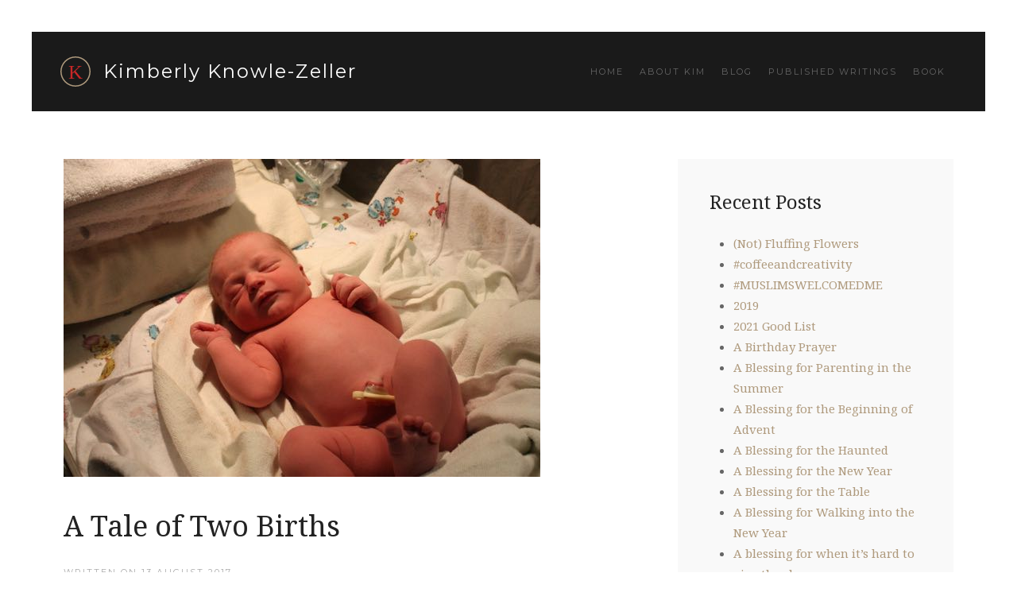

--- FILE ---
content_type: text/html; charset=utf-8
request_url: http://www.kimberlyknowlezeller.com/blog-dynamic/79-a-tale-of-two-births
body_size: 10315
content:
<!DOCTYPE HTML>
<html lang="en-gb" dir="ltr"  data-config='{"twitter":0,"plusone":0,"facebook":0,"style":"default"}'>

    <head>
    <meta charset="utf-8">
<meta http-equiv="X-UA-Compatible" content="IE=edge">
<meta name="viewport" content="width=device-width, initial-scale=1">
<base href="http://www.kimberlyknowlezeller.com/blog-dynamic/79-a-tale-of-two-births" />
	<meta name="author" content="Kim Knowle-Zeller" />
	<meta name="description" content="Unearthing the extraordinary in the ordinary." />
	<meta name="generator" content="Joomla! - Open Source Content Management" />
	<title>A Tale of Two Births</title>
	<link href="/templates/yoo_avanti/favicon.ico" rel="shortcut icon" type="image/vnd.microsoft.icon" />
	<link href="/plugins/system/jce/css/content.css?aa754b1f19c7df490be4b958cf085e7c" rel="stylesheet" type="text/css" />
	<script src="/media/jui/js/jquery.min.js?0b231a60ff7f75b5e0e204e328eb62a0" type="text/javascript"></script>
	<script src="/media/jui/js/jquery-noconflict.js?0b231a60ff7f75b5e0e204e328eb62a0" type="text/javascript"></script>
	<script src="/media/jui/js/jquery-migrate.min.js?0b231a60ff7f75b5e0e204e328eb62a0" type="text/javascript"></script>
	<script src="/media/jui/js/bootstrap.min.js?0b231a60ff7f75b5e0e204e328eb62a0" type="text/javascript"></script>
	<script src="/media/widgetkit/uikit2-7159bebd.js" type="text/javascript"></script>
	<script src="/media/widgetkit/wk-scripts-bb8b6779.js" type="text/javascript"></script>

<link rel="apple-touch-icon-precomposed" href="/templates/yoo_avanti/apple_touch_icon.png">
<link rel="stylesheet" href="/templates/yoo_avanti/css/bootstrap.css">
<link rel="stylesheet" href="/templates/yoo_avanti/css/theme.css">
<link rel="stylesheet" href="/templates/yoo_avanti/css/custom.css">
<script src="/templates/yoo_avanti/warp/vendor/uikit/js/uikit.js"></script>
<script src="/templates/yoo_avanti/warp/vendor/uikit/js/components/autocomplete.js"></script>
<script src="/templates/yoo_avanti/warp/vendor/uikit/js/components/datepicker.js"></script>
<script src="/templates/yoo_avanti/warp/vendor/uikit/js/components/search.js"></script>
<script src="/templates/yoo_avanti/warp/vendor/uikit/js/components/sticky.js"></script>
<script src="/templates/yoo_avanti/warp/vendor/uikit/js/components/timepicker.js"></script>
<script src="/templates/yoo_avanti/warp/vendor/uikit/js/components/tooltip.js"></script>
<script src="/templates/yoo_avanti/warp/js/social.js"></script>
<script src="/templates/yoo_avanti/js/theme.js"></script>
<script src="/templates/yoo_avanti/js/animated-text.js"></script>
    </head>

    <body class="tm-sidebars-1 tm-isblog     tm-navbar-sticky  tm-footer-fixed  tm-header-offset ">

        
            <div id="tm-header" class="tm-block-header">

                <div class="tm-navbar-wrapper tm-navbar-wrapper-animate" data-uk-sticky="{media: 767,top: -250,clsinactive: 'tm-navbar-wrapper'}">
    <div class="tm-navbar uk-navbar">

        <div class="uk-container uk-container-center tm-navbar-container">

                        <div class="tm-navbar-left uk-flex uk-flex-middle">

                                <a class="uk-navbar-brand uk-flex uk-flex-middle uk-hidden-small" href="http://www.kimberlyknowlezeller.com">
	<img src="/images/yootheme/demo/default/logo.svg" width="40" height="40" alt="Demo" class="uk-margin-small-right"> Kimberly Knowle-Zeller</a>
                
                                <a class="tm-logo-small uk-visible-small" href="http://www.kimberlyknowlezeller.com">
	<img src="/images/yootheme/demo/default/logo.svg" width="40" height="40" alt="Demo"></a>
                
            </div>
            
                        <div class="tm-navbar-center uk-flex uk-flex-center uk-hidden-small uk-hidden-medium">
                <ul class="uk-navbar-nav uk-hidden-small">
<li><a href="/">Home</a></li><li><a href="/about">About Kim</a></li><li><a href="/blog">Blog</a></li><li><a href="/otherwriting">Published Writings</a></li><li><a href="/favoritethings">BOOK</a></li></ul>            </div>
            
                        <div class="tm-navbar-right uk-flex uk-flex-middle">

                
                
                                <a href="#offcanvas" class="uk-navbar-toggle uk-hidden-large" data-uk-offcanvas></a>
                
            </div>
            
        </div>

    </div>
</div>

                
            </div>

        
        
        
        
        
                <div id="tm-main" class="tm-block-main uk-block uk-block-default" >

            <div class="uk-container uk-container-center">

                <div class="tm-middle uk-grid" data-uk-grid-match data-uk-grid-margin>

                                        <div class="tm-main uk-width-medium-2-3">

                        
                                                <main id="tm-content" class="tm-content">

                            
                            <div id="system-message-container">
</div>

    <article class="uk-article" data-permalink="http://www.kimberlyknowlezeller.com/blog-dynamic/79-a-tale-of-two-births">

						<img src="/images/IMG_7647.jpg" alt="">
			
		<h1 class="uk-article-title">
					A Tale of Two Births			</h1>
	
	
		<p class="uk-article-meta">

		Written on <time datetime="2017-08-13">13 August 2017</time>.
	</p>
	
	
	
			
<p><span style="font-weight: 400;">My Monday babies.</span></p>
<p><span style="font-weight: 400;"></span><span>One coming late in the evening in no hurry to greet the world.</span></p>
<p><span>One coming with the rising sun eager to make an entrance as quickly as possible.</span></p>
<p><span>My Monday babies each waking me with anticipation.</span></p>
<p><span>One with a rush of water.</span></p>
<p><span>One with pains almost too much to bear.</span></p>
<p><span>My Monday babies, a daughter and a son.</span></p>
<p><span>All the love ever known felt in meeting them face-to-face.</span></p>
<p><span>_______________________________________________________________________</span></p>
<p><span>My first Monday baby, our daughter, knew that I had plans for when she could arrive. As a full-time pastor, married to a pastor, we both had Sundays to work and meetings to arrange and coverage to be planned. With 8 weeks of maternity leave I left detailed notes and descriptions for those covering while I was gone. I had my Sundays lined up, people in place, and a week empty where I had completed what needed to be done and felt ready (enough) to welcome our first child.</span></p>
<p><span>It was Christ the King Sunday, the final Sunday of the church year, an ending leading to a new beginning.</span></p>
<p><span style="font-weight: 400;">A Sunday leading into the anticipation and waiting found in Advent. </span></p>
<p><span style="font-weight: 400;">A Sunday recognizing that with each ending comes something new, something beautiful, something holy. </span></p>
<p><span>I preached sitting down that morning, tired and sore.</span></p>
<p><span>I imagine I heard the barrage of questions and suggestions about when the baby would come.</span></p>
<p><span style="font-weight: 400;">I imagine people shared their birth stories with me.</span></p>
<p><span style="font-weight: 400;"></span><span>I imagine people were excited.</span></p>
<p><span>I remember just being tired. And nervous.</span></p>
<p><span>That night we attended the church’s annual Thanksgiving dinner with neighboring churches. I could only muster the strength to offer the opening prayer. Rather than mingle and greet and share with our neighbors, I simply sat and ate.</span></p>
<p><span>At 3 am I woke with a small scream. Shock.</span></p>
<p><span>My water broke at 39 weeks.</span></p>
<p><span>It was time to meet our baby.</span></p>
<p><span>I called the hospital, we drove for one hour, we sat in silence, we made small talk.</span></p>
<p><span style="font-weight: 400;">We couldn’t imagine what our lives would look like. </span></p>
<p><span style="font-weight: 400;">We couldn’t imagine the love it would hold. </span></p>
<p><span style="font-weight: 400;">We couldn’t imagine the joy. </span></p>
<p><span>A wheelchair greeted us at the emergency room and we were admitted.</span></p>
<p><span>Time to wait.</span></p>
<p><span>I remember walking the hospital halls, bouncing on the birthing ball, sitting in the jacuzzi.</span></p>
<p><span>I remember my mom arriving at the hospital after 11 hours of driving and me still in labor.</span></p>
<p><span>I remember the solidness of my husband, his calming voice, and his gentle touch.</span></p>
<p><span>I remember the late night labor and the midwife concerned of infection after so long without progressing. I remember my resolve to not need medicine for labor and with one final go-round in the jacuzzi, I came back ready to push.</span></p>
<p><span>Ready to welcome this Monday baby into the world at 10:56 pm.</span></p>
<p><span>My husband whispering in my ear, “It’s a girl.”</span></p>
<p><span>I smile in delight, “Charlotte.” &nbsp;</span></p>
<p><span>My first Monday baby.</span></p>
<p><span>______________________________________________________________________</span></p>
<p><span>My second Monday baby, our son, decided to wait just a bit longer.</span></p>
<p><span>With our daughter’s early arrival, I assumed we’d have another early arrival.</span></p>
<p><span>This time, my husband serving full-time as a pastor, made arrangement and plans and coverage for when we thought baby would arrive. And this time, our baby had other plans.</span></p>
<p><span>On the Sunday past our due date, Stephen read a passage of scripture on waiting.</span></p>
<p><span style="font-weight: 400;">We were still waiting. The entire congregation was waiting with us. </span></p>
<p><span style="font-weight: 400;">We spent the afternoon together as a family of three. Always wondering when we would become a family of four. </span></p>
<p><span>At 1:30 am I woke up in pain. Contractions starting.</span></p>
<p><span>This is it. Our waiting is almost over.</span></p>
<p><span>We took our time putting the final items in our hospital bags. Made sure the house was tidied.</span></p>
<p><span>We called our neighbor to come over to be with our daughter.</span></p>
<p><span>We finally left the house at 3 am, the contractions coming closer and closer.</span></p>
<p><span>We drove the hour to the hospital our small talk interspersed with my deep breathing trying to control the pain.</span></p>
<p><span>A wheelchair came to get us from the emergency room.</span></p>
<p><span>We were admitted.</span></p>
<p><span style="font-weight: 400;">My water broke. </span></p>
<p><span>Dilation was at a six already.</span></p>
<p><span style="font-weight: 400;">We moved to the birthing room. </span></p>
<p><span>I went to the jacuzzi and within minutes felt like pushing, interspersed with throwing up.</span></p>
<p><span>The midwife came to check again; I was fully dilated and fully effaced.</span></p>
<p><span>The baby was ready to enter the world.</span></p>
<p><span>I began pushing.</span></p>
<p><span>At 6:32 am we welcomed our baby into the world.</span></p>
<p><span>My husband whispering in my ear, “It’s a boy.”</span></p>
<p><span>I smile in delight, “Isaac Craig.”</span></p>
<p><span>My second Monday baby.</span></p> 	
	
	
	
	
	
	
</article>


                        </main>
                        
                        
                    </div>
                    
                                        <aside class="tm-sidebar-a uk-width-medium-1-3"><div class="uk-panel uk-panel-box"><h3 class="uk-panel-title">Recent Posts</h3><ul class="category-module mod-list">
						<li>
									<a class="mod-articles-category-title " href="/blog-dynamic/95-not-fluffing-flowers">(Not) Fluffing Flowers</a>
				
				
				
				
				
				
				
							</li>
					<li>
									<a class="mod-articles-category-title " href="/blog-dynamic/137-coffeeandcreativity">#coffeeandcreativity </a>
				
				
				
				
				
				
				
							</li>
					<li>
									<a class="mod-articles-category-title " href="/blog-dynamic/67-muslimswelcomedme">#MUSLIMSWELCOMEDME</a>
				
				
				
				
				
				
				
							</li>
					<li>
									<a class="mod-articles-category-title " href="/blog-dynamic/150-2019">2019</a>
				
				
				
				
				
				
				
							</li>
					<li>
									<a class="mod-articles-category-title " href="/blog-dynamic/188-2021-good-list">2021 Good List</a>
				
				
				
				
				
				
				
							</li>
					<li>
									<a class="mod-articles-category-title " href="/blog-dynamic/163-a-birthday-prayer">A Birthday Prayer</a>
				
				
				
				
				
				
				
							</li>
					<li>
									<a class="mod-articles-category-title " href="/blog-dynamic/240-a-blessing-for-parenting-in-the-summer">A Blessing for Parenting in the Summer </a>
				
				
				
				
				
				
				
							</li>
					<li>
									<a class="mod-articles-category-title " href="/blog-dynamic/211-a-blessing-for-the-beginning-of-advent">A Blessing for the Beginning of Advent </a>
				
				
				
				
				
				
				
							</li>
					<li>
									<a class="mod-articles-category-title " href="/blog-dynamic/227-a-blessing-for-the-haunted">A Blessing for the Haunted </a>
				
				
				
				
				
				
				
							</li>
					<li>
									<a class="mod-articles-category-title " href="/blog-dynamic/215-a-blessing-for-the-new-year">A Blessing for the New Year </a>
				
				
				
				
				
				
				
							</li>
					<li>
									<a class="mod-articles-category-title " href="/blog-dynamic/203-a-blessing-for-the-table">A Blessing for the Table </a>
				
				
				
				
				
				
				
							</li>
					<li>
									<a class="mod-articles-category-title " href="/blog-dynamic/230-a-blessing-for-walking-into-the-new-year">A Blessing for Walking into the New Year </a>
				
				
				
				
				
				
				
							</li>
					<li>
									<a class="mod-articles-category-title " href="/blog-dynamic/228-a-blessing-for-when-it-s-hard-to-give-thanks">A blessing for when it’s hard to give thanks </a>
				
				
				
				
				
				
				
							</li>
					<li>
									<a class="mod-articles-category-title " href="/blog-dynamic/83-a-christmas-eve-lesson-on-cows-speech-and-love">A Christmas Eve Lesson on Cows, Speech, and Love</a>
				
				
				
				
				
				
				
							</li>
					<li>
									<a class="mod-articles-category-title " href="/blog-dynamic/81-a-cole-camp-fair">A Cole Camp Fair</a>
				
				
				
				
				
				
				
							</li>
					<li>
									<a class="mod-articles-category-title " href="/blog-dynamic/193-a-day-in-the-life">A day in the life</a>
				
				
				
				
				
				
				
							</li>
					<li>
									<a class="mod-articles-category-title " href="/blog-dynamic/170-a-lesson-on-paying-attention">A lesson on paying attention</a>
				
				
				
				
				
				
				
							</li>
					<li>
									<a class="mod-articles-category-title " href="/blog-dynamic/153-love-language">A Lifetime of Letters</a>
				
				
				
				
				
				
				
							</li>
					<li>
									<a class="mod-articles-category-title " href="/blog-dynamic/173-a-look-back-in-love">A look back in love </a>
				
				
				
				
				
				
				
							</li>
					<li>
									<a class="mod-articles-category-title " href="/blog-dynamic/191-a-new-year-s-wish">A new year’s wish </a>
				
				
				
				
				
				
				
							</li>
					<li>
									<a class="mod-articles-category-title " href="/blog-dynamic/68-a-night-to-shine">A Night To Shine</a>
				
				
				
				
				
				
				
							</li>
					<li>
									<a class="mod-articles-category-title active" href="/blog-dynamic/79-a-tale-of-two-births">A Tale of Two Births</a>
				
				
				
				
				
				
				
							</li>
					<li>
									<a class="mod-articles-category-title " href="/blog-dynamic/223-a-theology-of-summer">A Theology of Summer </a>
				
				
				
				
				
				
				
							</li>
					<li>
									<a class="mod-articles-category-title " href="/blog-dynamic/145-a-trip-to-omaha-a-lesson-in-joy">A Trip to Omaha - A Lesson in Joy</a>
				
				
				
				
				
				
				
							</li>
					<li>
									<a class="mod-articles-category-title " href="/blog-dynamic/160-a-worthy-pastime">A worthy pastime</a>
				
				
				
				
				
				
				
							</li>
					<li>
									<a class="mod-articles-category-title " href="/blog-dynamic/148-acknowledgements">Acknowledgements</a>
				
				
				
				
				
				
				
							</li>
					<li>
									<a class="mod-articles-category-title " href="/blog-dynamic/98-afraid-31-days-of-five-minute-free-writing">Afraid - 31 Days of Five Minute Free Writing</a>
				
				
				
				
				
				
				
							</li>
					<li>
									<a class="mod-articles-category-title " href="/blog-dynamic/64-amazing-grace">Amazing Grace</a>
				
				
				
				
				
				
				
							</li>
					<li>
									<a class="mod-articles-category-title " href="/blog-dynamic/206-an-invitation-to-do-nothing">An Invitation to Do Nothing </a>
				
				
				
				
				
				
				
							</li>
					<li>
									<a class="mod-articles-category-title " href="/blog-dynamic/180-are-we-there-yet">Are we there yet? </a>
				
				
				
				
				
				
				
							</li>
					<li>
									<a class="mod-articles-category-title " href="/blog-dynamic/110-ask-31-days-of-five-minute-free-writes">Ask - 31 Days of Five Minute Free Writes </a>
				
				
				
				
				
				
				
							</li>
					<li>
									<a class="mod-articles-category-title " href="/blog-dynamic/93-at-first-breath-a-birthday-wish">At First Breath - A Birthday Wish</a>
				
				
				
				
				
				
				
							</li>
					<li>
									<a class="mod-articles-category-title " href="/blog-dynamic/74-at-home-in-the-world-on-a-concrete-slab">At Home in the World on a Concrete Slab</a>
				
				
				
				
				
				
				
							</li>
					<li>
									<a class="mod-articles-category-title " href="/blog-dynamic/118-audience-31-days-of-five-minute-free-writes">Audience - 31 Days of Five Minute Free Writes </a>
				
				
				
				
				
				
				
							</li>
					<li>
									<a class="mod-articles-category-title " href="/blog-dynamic/71-beauty-is-all-around">Beauty is All Around</a>
				
				
				
				
				
				
				
							</li>
					<li>
									<a class="mod-articles-category-title " href="/blog-dynamic/99-believe-31-days-of-five-minute-free-writing">Believe - 31 Days of Five Minute Free Writing </a>
				
				
				
				
				
				
				
							</li>
					<li>
									<a class="mod-articles-category-title " href="/blog-dynamic/102-belong-31-days-of-five-minute-free-writes">Belong - 31 Days of Five Minute Free Writes </a>
				
				
				
				
				
				
				
							</li>
					<li>
									<a class="mod-articles-category-title " href="/blog-dynamic/212-best-of-books-for-2022">Best of Books for 2022</a>
				
				
				
				
				
				
				
							</li>
					<li>
									<a class="mod-articles-category-title " href="/blog-dynamic/229-best-of-books-for-2023">Best of Books for 2023</a>
				
				
				
				
				
				
				
							</li>
					<li>
									<a class="mod-articles-category-title " href="/blog-dynamic/149-birthday-joy">Birthday Joy</a>
				
				
				
				
				
				
				
							</li>
					<li>
									<a class="mod-articles-category-title " href="/blog-dynamic/122-brief-31-days-of-five-minute-free-writes">Brief - 31 Days of Five Minute Free Writes </a>
				
				
				
				
				
				
				
							</li>
					<li>
									<a class="mod-articles-category-title " href="/blog-dynamic/123-capture-31-days-of-five-minute-free-writes">Capture - 31 Days of Five Minute Free Writes </a>
				
				
				
				
				
				
				
							</li>
					<li>
									<a class="mod-articles-category-title " href="/blog-dynamic/129-close-31-days-of-five-minute-free-writes">Close - 31 Days of Five Minute Free Writes </a>
				
				
				
				
				
				
				
							</li>
					<li>
									<a class="mod-articles-category-title " href="/blog-dynamic/156-coloring-our-prayers">Coloring our Prayers</a>
				
				
				
				
				
				
				
							</li>
					<li>
									<a class="mod-articles-category-title " href="/blog-dynamic/104-comfort-31-days-of-five-minute-free-writes">Comfort - 31 Days of Five Minute Free Writes</a>
				
				
				
				
				
				
				
							</li>
					<li>
									<a class="mod-articles-category-title " href="/blog-dynamic/121-common-31-days-of-five-minute-free-writes">Common - 31 Days of Five Minute Free Writes </a>
				
				
				
				
				
				
				
							</li>
					<li>
									<a class="mod-articles-category-title " href="/blog-dynamic/172-creating-a-place-to-land">Creating a place to land</a>
				
				
				
				
				
				
				
							</li>
					<li>
									<a class="mod-articles-category-title " href="/blog-dynamic/225-creating-community-one-book-at-a-time">Creating Community One Book at a Time</a>
				
				
				
				
				
				
				
							</li>
					<li>
									<a class="mod-articles-category-title " href="/blog-dynamic/62-dear-charlotte">Dear Charlotte</a>
				
				
				
				
				
				
				
							</li>
					<li>
									<a class="mod-articles-category-title " href="/blog-dynamic/161-dear-writer">Dear Writer</a>
				
				
				
				
				
				
				
							</li>
					<li>
									<a class="mod-articles-category-title " href="/blog-dynamic/165-dear-writer-let-s-go-camping">Dear Writer - Let’s go camping</a>
				
				
				
				
				
				
				
							</li>
					<li>
									<a class="mod-articles-category-title " href="/blog-dynamic/162-dear-writer-let-s-take-a-hike">Dear Writer - Let’s go for a hike</a>
				
				
				
				
				
				
				
							</li>
					<li>
									<a class="mod-articles-category-title " href="/blog-dynamic/202-dispatches-from-a-sick-bed-and-a-word-of-hope">Dispatches from a sick bed, and a word of hope </a>
				
				
				
				
				
				
				
							</li>
					<li>
									<a class="mod-articles-category-title " href="/blog-dynamic/107-door-31-days-of-five-minutes-free-writes">Door - 31 Days of Five Minute Free Writes </a>
				
				
				
				
				
				
				
							</li>
					<li>
									<a class="mod-articles-category-title " href="/blog-dynamic/134-duct-tape-crosses-and-lettuce-seeds">Duct-Tape Crosses and Lettuce Seeds</a>
				
				
				
				
				
				
				
							</li>
					<li>
									<a class="mod-articles-category-title " href="/blog-dynamic/84-embraced-in-love">Embraced in Love</a>
				
				
				
				
				
				
				
							</li>
					<li>
									<a class="mod-articles-category-title " href="/blog-dynamic/73-empty">Empty</a>
				
				
				
				
				
				
				
							</li>
					<li>
									<a class="mod-articles-category-title " href="/blog-dynamic/232-every-day-do-something-that-won-t-compute">Every day do something that won’t compute</a>
				
				
				
				
				
				
				
							</li>
					<li>
									<a class="mod-articles-category-title " href="/blog-dynamic/91-far-from-normal">Far from Normal </a>
				
				
				
				
				
				
				
							</li>
					<li>
									<a class="mod-articles-category-title " href="/blog-dynamic/194-february-garden-report">February Garden Report </a>
				
				
				
				
				
				
				
							</li>
					<li>
									<a class="mod-articles-category-title " href="/blog-dynamic/155-finding-hope-and-lost-teeth">Finding Hope and Lost Teeth</a>
				
				
				
				
				
				
				
							</li>
					<li>
									<a class="mod-articles-category-title " href="/blog-dynamic/87-first-steps-on-the-camino">First Steps on the Camino</a>
				
				
				
				
				
				
				
							</li>
					<li>
									<a class="mod-articles-category-title " href="/blog-dynamic/236-five-moments-of-communion">Five Moments of Communion </a>
				
				
				
				
				
				
				
							</li>
					<li>
									<a class="mod-articles-category-title " href="/blog-dynamic/238-fourteen-years-ordained-as-an-elca-pastor-a-state-of-my-call-reflection-2">Fourteen Years Ordained as an ELCA Pastor: A state of my call reflection</a>
				
				
				
				
				
				
				
							</li>
					<li>
									<a class="mod-articles-category-title " href="/blog-dynamic/157-from-charlotte-s-eyes">From Charlotte’s Eyes</a>
				
				
				
				
				
				
				
							</li>
					<li>
									<a class="mod-articles-category-title " href="/blog-dynamic/231-from-the-front-porch">From the Front Porch </a>
				
				
				
				
				
				
				
							</li>
					<li>
									<a class="mod-articles-category-title " href="/blog-dynamic/130-giving-thanks">Giving Thanks </a>
				
				
				
				
				
				
				
							</li>
					<li>
									<a class="mod-articles-category-title " href="/blog-dynamic/154-good-night-dolls-good-night-charlotte">Good night dolls, Good night Charlotte</a>
				
				
				
				
				
				
				
							</li>
					<li>
									<a class="mod-articles-category-title " href="/blog-dynamic/198-headline">Headline</a>
				
				
				
				
				
				
				
							</li>
					<li>
									<a class="mod-articles-category-title " href="/blog-dynamic/120-help-31-days-of-five-minute-free-writes">Help - 31 Days of Five Minute Free Writes </a>
				
				
				
				
				
				
				
							</li>
					<li>
									<a class="mod-articles-category-title " href="/blog-dynamic/213-holding-a-candle-for-you">Holding a Candle For You </a>
				
				
				
				
				
				
				
							</li>
					<li>
									<a class="mod-articles-category-title " href="/blog-dynamic/103-hope-31-days-of-five-minute-free-writes">Hope - 31 Days of Five Minute Free Writes </a>
				
				
				
				
				
				
				
							</li>
					<li>
									<a class="mod-articles-category-title " href="/blog-dynamic/106-how-31-days-of-five-minute-free-writes">How - 31 Days of Five Minute Free Writes</a>
				
				
				
				
				
				
				
							</li>
					<li>
									<a class="mod-articles-category-title " href="/blog-dynamic/224-how-to-celebrate-your-baby-turning-6-years-old">How to celebrate your baby turning 6 years old</a>
				
				
				
				
				
				
				
							</li>
					<li>
									<a class="mod-articles-category-title " href="/blog-dynamic/190-i-am">I am</a>
				
				
				
				
				
				
				
							</li>
					<li>
									<a class="mod-articles-category-title " href="/blog-dynamic/226-i-ll-tell-you-how-to-get-there">I’ll tell you how to get there</a>
				
				
				
				
				
				
				
							</li>
					<li>
									<a class="mod-articles-category-title " href="/blog-dynamic/152-if-you-re-ready">If You’re Ready...</a>
				
				
				
				
				
				
				
							</li>
					<li>
									<a class="mod-articles-category-title " href="/blog-dynamic/135-in-defense-of-the-local-paper">In Defense of the Local Paper</a>
				
				
				
				
				
				
				
							</li>
					<li>
									<a class="mod-articles-category-title " href="/blog-dynamic/210-in-this-house">In this house </a>
				
				
				
				
				
				
				
							</li>
					<li>
									<a class="mod-articles-category-title " href="/blog-dynamic/105-inspire-31-days-of-five-minute-free-writes">Inspire - 31 Days of Five Minute Free Writes</a>
				
				
				
				
				
				
				
							</li>
					<li>
									<a class="mod-articles-category-title " href="/blog-dynamic/218-let-s-go-for-a-walk">Let’s Go For a Walk </a>
				
				
				
				
				
				
				
							</li>
					<li>
									<a class="mod-articles-category-title " href="/blog-dynamic/185-life-in-one-line-a-day">Life in one line a day </a>
				
				
				
				
				
				
				
							</li>
					<li>
									<a class="mod-articles-category-title " href="/blog-dynamic/136-listening-for-spring">Listening for Spring </a>
				
				
				
				
				
				
				
							</li>
					<li>
									<a class="mod-articles-category-title " href="/blog-dynamic/75-little-blue-trucks">Little Blue Trucks</a>
				
				
				
				
				
				
				
							</li>
					<li>
									<a class="mod-articles-category-title " href="/blog-dynamic/195-lord-let-my-heart-be-good-soil">Lord, let my heart be good soil </a>
				
				
				
				
				
				
				
							</li>
					<li>
									<a class="mod-articles-category-title " href="/blog-dynamic/242-lost-in-the-woods-and-i-m-writing-a-new-book">Lost in the Woods (and I’m writing a new book!) </a>
				
				
				
				
				
				
				
							</li>
					<li>
									<a class="mod-articles-category-title " href="/blog-dynamic/94-making-sauce-playing-children-and-the-moments-in-between">Making sauce, playing children, and the moments in between</a>
				
				
				
				
				
				
				
							</li>
					<li>
									<a class="mod-articles-category-title " href="/blog-dynamic/142-measuring-up">Measuring Up</a>
				
				
				
				
				
				
				
							</li>
					<li>
									<a class="mod-articles-category-title " href="/blog-dynamic/124-moment-31-days-of-five-minute-free-writes">Moment - 31 Days of Five Minute Free Writes </a>
				
				
				
				
				
				
				
							</li>
					<li>
									<a class="mod-articles-category-title " href="/blog-dynamic/243-my-2025-year-in-review">My 2025 Year in Review </a>
				
				
				
				
				
				
				
							</li>
					<li>
									<a class="mod-articles-category-title " href="/blog-dynamic/143-my-alleluia-song-a-birthday-story">My Alleluia Song</a>
				
				
				
				
				
				
				
							</li>
					<li>
									<a class="mod-articles-category-title " href="/blog-dynamic/131-my-reading-year">My Reading Year</a>
				
				
				
				
				
				
				
							</li>
					<li>
									<a class="mod-articles-category-title " href="/blog-dynamic/217-no-small-thing-thoughts-from-the-carpool-line">No Small Thing (thoughts from the carpool line)</a>
				
				
				
				
				
				
				
							</li>
					<li>
									<a class="mod-articles-category-title " href="/blog-dynamic/77-of-fathers-and-fireworks-and-lights-shining-in-the-darkness">Of Fathers and Fireworks and Light Shining in the Darkness</a>
				
				
				
				
				
				
				
							</li>
					<li>
									<a class="mod-articles-category-title " href="/blog-dynamic/86-on-preschool-lessons-and-love">On Preschool Lessons and Love</a>
				
				
				
				
				
				
				
							</li>
					<li>
									<a class="mod-articles-category-title " href="/blog-dynamic/82-on-pumpkins">On pumpkins, wastefulness, and abundance</a>
				
				
				
				
				
				
				
							</li>
					<li>
									<a class="mod-articles-category-title " href="/blog-dynamic/151-on-repeat">On Repeat </a>
				
				
				
				
				
				
				
							</li>
					<li>
									<a class="mod-articles-category-title " href="/blog-dynamic/186-on-the-night-you-were-born">On the night you were born </a>
				
				
				
				
				
				
				
							</li>
					<li>
									<a class="mod-articles-category-title " href="/blog-dynamic/78-on-waiting-and-living">On Waiting</a>
				
				
				
				
				
				
				
							</li>
					<li>
									<a class="mod-articles-category-title " href="/blog-dynamic/169-once-upon-a-time-there-was-a-little-girl">Once upon a time there was a little girl</a>
				
				
				
				
				
				
				
							</li>
					<li>
									<a class="mod-articles-category-title " href="/blog-dynamic/133-celebrating-creativity">One Poem and Paintbrush at a Time</a>
				
				
				
				
				
				
				
							</li>
					<li>
									<a class="mod-articles-category-title " href="/blog-dynamic/201-ordinary-inspiration">Ordinary Inspiration </a>
				
				
				
				
				
				
				
							</li>
					<li>
									<a class="mod-articles-category-title " href="/blog-dynamic/70-painted-rocks">Painted Rocks</a>
				
				
				
				
				
				
				
							</li>
					<li>
									<a class="mod-articles-category-title " href="/blog-dynamic/113-pause-31-days-of-five-minute-free-writes">Pause - 31 Days of Five Minute Free Writes</a>
				
				
				
				
				
				
				
							</li>
					<li>
									<a class="mod-articles-category-title " href="/blog-dynamic/141-pen-pal-friends">Pen Pal Friends</a>
				
				
				
				
				
				
				
							</li>
					<li>
									<a class="mod-articles-category-title " href="/blog-dynamic/69-planting-hope">Planting Hope</a>
				
				
				
				
				
				
				
							</li>
					<li>
									<a class="mod-articles-category-title " href="/blog-dynamic/108-praise-31-days-of-five-minute-free-writes">Praise - 31 Days of Five Minute Free Writes </a>
				
				
				
				
				
				
				
							</li>
					<li>
									<a class="mod-articles-category-title " href="/blog-dynamic/112-pray-31-days-of-five-minute-free-writes">Pray - 31 Days of Five Minute Free Writes </a>
				
				
				
				
				
				
				
							</li>
					<li>
									<a class="mod-articles-category-title " href="/blog-dynamic/158-preschool-lessons">Preschool Lessons</a>
				
				
				
				
				
				
				
							</li>
					<li>
									<a class="mod-articles-category-title " href="/blog-dynamic/187-receiving-joy-with-open-hands">Receiving joy with open hands </a>
				
				
				
				
				
				
				
							</li>
					<li>
									<a class="mod-articles-category-title " href="/blog-dynamic/167-reflecting-joy">Reflecting joy</a>
				
				
				
				
				
				
				
							</li>
					<li>
									<a class="mod-articles-category-title " href="/blog-dynamic/140-remember-this">Remember This</a>
				
				
				
				
				
				
				
							</li>
					<li>
									<a class="mod-articles-category-title " href="/blog-dynamic/144-rest">Rest</a>
				
				
				
				
				
				
				
							</li>
					<li>
									<a class="mod-articles-category-title " href="/blog-dynamic/164-rest-in-the-water">Rest in the water</a>
				
				
				
				
				
				
				
							</li>
					<li>
									<a class="mod-articles-category-title " href="/blog-dynamic/138-rewriting-the-script-never-wishing-away-words">Rewriting the Script: (Never) Wishing Away Words</a>
				
				
				
				
				
				
				
							</li>
					<li>
									<a class="mod-articles-category-title " href="/blog-dynamic/89-saints-along-the-way">Saints Along the Way</a>
				
				
				
				
				
				
				
							</li>
					<li>
									<a class="mod-articles-category-title " href="/blog-dynamic/92-santiago-arriving-and-still-arriving">Santiago - Arriving and Still Arriving</a>
				
				
				
				
				
				
				
							</li>
					<li>
									<a class="mod-articles-category-title " href="/blog-dynamic/116-search-31-days-of-five-minute-free-writes">Search - 31 Days of Five Minute Free Writes </a>
				
				
				
				
				
				
				
							</li>
					<li>
									<a class="mod-articles-category-title " href="/blog-dynamic/184-searching-for-beauty-in-scraps-of-paper">Searching for beauty in scraps of paper</a>
				
				
				
				
				
				
				
							</li>
					<li>
									<a class="mod-articles-category-title " href="/blog-dynamic/101-share-31-days-of-five-minute-free-writing">Share - 31 Days of Five Minute Free Writing </a>
				
				
				
				
				
				
				
							</li>
					<li>
									<a class="mod-articles-category-title " href="/blog-dynamic/126-song-31-days-of-five-minute-free-writes">Song - 31 Days of Five Minute Free Writes </a>
				
				
				
				
				
				
				
							</li>
					<li>
									<a class="mod-articles-category-title " href="/blog-dynamic/96-the-beginning">Speech: A Beginning </a>
				
				
				
				
				
				
				
							</li>
					<li>
									<a class="mod-articles-category-title " href="/blog-dynamic/119-start-31-days-of-five-minute-free-writes">Start - 31 Days of Five Minute Free Writes </a>
				
				
				
				
				
				
				
							</li>
					<li>
									<a class="mod-articles-category-title " href="/blog-dynamic/97-story-31-days-of-five-minute-free-writing">Story - 31 Days of Five Minute Free Writing </a>
				
				
				
				
				
				
				
							</li>
					<li>
									<a class="mod-articles-category-title " href="/blog-dynamic/171-stream-of-consciousness">Stream of consciousness</a>
				
				
				
				
				
				
				
							</li>
					<li>
									<a class="mod-articles-category-title " href="/blog-dynamic/178-strengthening-roots">Strengthening Roots </a>
				
				
				
				
				
				
				
							</li>
					<li>
									<a class="mod-articles-category-title " href="/blog-dynamic/61-studies-with-charlotte">Studies With Charlotte</a>
				
				
				
				
				
				
				
							</li>
					<li>
									<a class="mod-articles-category-title " href="/blog-dynamic/76-our-summer-in-cole-camp">Summer in Cole Camp</a>
				
				
				
				
				
				
				
							</li>
					<li>
									<a class="mod-articles-category-title " href="/blog-dynamic/233-summer-mvp-list">Summer MVP List </a>
				
				
				
				
				
				
				
							</li>
					<li>
									<a class="mod-articles-category-title " href="/blog-dynamic/109-talk-31-days-of-five-minute-free-writes">Talk - 31 Days of Five Minute Free Writes </a>
				
				
				
				
				
				
				
							</li>
					<li>
									<a class="mod-articles-category-title " href="/blog-dynamic/200-ten-ways-to-stop-being-a-writer">Ten Ways to Stop Being a Writer </a>
				
				
				
				
				
				
				
							</li>
					<li>
									<a class="mod-articles-category-title " href="/blog-dynamic/219-thank-you-cole-camp">Thank you, Cole Camp </a>
				
				
				
				
				
				
				
							</li>
					<li>
									<a class="mod-articles-category-title " href="/blog-dynamic/221-the-beauty-of-motherhood-writing-tour">The Beauty of Motherhood Writing Tour </a>
				
				
				
				
				
				
				
							</li>
					<li>
									<a class="mod-articles-category-title " href="/blog-dynamic/208-the-darling-files-it-s-okay-to-be-sad-mama">The Darling Files: "It’s okay to be sad, Mama” </a>
				
				
				
				
				
				
				
							</li>
					<li>
									<a class="mod-articles-category-title " href="/blog-dynamic/166-the-holiness-of-motherhood">The holiness of motherhood</a>
				
				
				
				
				
				
				
							</li>
					<li>
									<a class="mod-articles-category-title " href="/blog-dynamic/65-the-joy-of-a-garage">The Joy of a Garage</a>
				
				
				
				
				
				
				
							</li>
					<li>
									<a class="mod-articles-category-title " href="/blog-dynamic/179-the-life-changing-magic-of-early-mornings">The Life-Changing Magic of Early Mornings </a>
				
				
				
				
				
				
				
							</li>
					<li>
									<a class="mod-articles-category-title " href="/blog-dynamic/80-the-moon-at-3-a-m">The Moon at 3 a.m.</a>
				
				
				
				
				
				
				
							</li>
					<li>
									<a class="mod-articles-category-title " href="/blog-dynamic/234-the-summer-slide-or-a-lesson-on-kindness">The Summer Slide (Or a lesson on kindness) </a>
				
				
				
				
				
				
				
							</li>
					<li>
									<a class="mod-articles-category-title " href="/blog-dynamic/204-thoughts-on-pink-ladies-and-turning-40">The surprise found in pink ladies and turning 40</a>
				
				
				
				
				
				
				
							</li>
					<li>
									<a class="mod-articles-category-title " href="/blog-dynamic/168-the-taste-of-peanut-butter">The taste of peanut butter</a>
				
				
				
				
				
				
				
							</li>
					<li>
									<a class="mod-articles-category-title " href="/blog-dynamic/177-these-are-the-days">These are the days</a>
				
				
				
				
				
				
				
							</li>
					<li>
									<a class="mod-articles-category-title " href="/blog-dynamic/196-this-blessing-is-for-you">This blessing is for you </a>
				
				
				
				
				
				
				
							</li>
					<li>
									<a class="mod-articles-category-title " href="/blog-dynamic/132-this-is-advent">This is Advent</a>
				
				
				
				
				
				
				
							</li>
					<li>
									<a class="mod-articles-category-title " href="/blog-dynamic/235-this-is-how-we-ll-make-it">This is How We’ll Make It</a>
				
				
				
				
				
				
				
							</li>
					<li>
									<a class="mod-articles-category-title " href="/blog-dynamic/85-this-is-lent-brushing-teeth-bedtime-and-prayers">This is Lent: Brushing Teeth, Bedtime, and Prayers</a>
				
				
				
				
				
				
				
							</li>
					<li>
									<a class="mod-articles-category-title " href="/blog-dynamic/63-this-is-our-life">This is Our Life</a>
				
				
				
				
				
				
				
							</li>
					<li>
									<a class="mod-articles-category-title " href="/blog-dynamic/183-this-is-what-i-love-about-the-dark">This is what I love about the dark </a>
				
				
				
				
				
				
				
							</li>
					<li>
									<a class="mod-articles-category-title " href="/blog-dynamic/88-to-carry-the-weight-for-another">To Carry the Weight for Another</a>
				
				
				
				
				
				
				
							</li>
					<li>
									<a class="mod-articles-category-title " href="/blog-dynamic/127-together-31-days-of-five-minute-free-writes">Together - 31 Days of Five Minute Free Writes </a>
				
				
				
				
				
				
				
							</li>
					<li>
									<a class="mod-articles-category-title " href="/blog-dynamic/128-voice-31-days-of-five-minute-free-writes">Voice - 31 Days of Five Minute Free Writes </a>
				
				
				
				
				
				
				
							</li>
					<li>
									<a class="mod-articles-category-title " href="/blog-dynamic/189-walking-to-40">Walking to 40 </a>
				
				
				
				
				
				
				
							</li>
					<li>
									<a class="mod-articles-category-title " href="/blog-dynamic/199-walking-to-40-an-update">Walking to 40 (an update)</a>
				
				
				
				
				
				
				
							</li>
					<li>
									<a class="mod-articles-category-title " href="/blog-dynamic/197-want-to-walk">Want to walk? </a>
				
				
				
				
				
				
				
							</li>
					<li>
									<a class="mod-articles-category-title " href="/blog-dynamic/139-we-re-better-mothers-together">We’re Better Mothers Together</a>
				
				
				
				
				
				
				
							</li>
					<li>
									<a class="mod-articles-category-title " href="/blog-dynamic/72-weaver-chapel">Weaver Chapel</a>
				
				
				
				
				
				
				
							</li>
					<li>
									<a class="mod-articles-category-title " href="/blog-dynamic/220-what-i-learned-about-community-from-sitting-on-my-front-porch">What I learned about community from sitting on my front porch</a>
				
				
				
				
				
				
				
							</li>
					<li>
									<a class="mod-articles-category-title " href="/blog-dynamic/241-what-it-feels-like-to-be-at-peace-with-myself">What it Feels Like to be at Peace with Myself </a>
				
				
				
				
				
				
				
							</li>
					<li>
									<a class="mod-articles-category-title " href="/blog-dynamic/175-what-the-camera-roll-shows">What the camera roll shows </a>
				
				
				
				
				
				
				
							</li>
					<li>
									<a class="mod-articles-category-title " href="/blog-dynamic/182-what-the-mornings-are-teaching-me">What the mornings are teaching me</a>
				
				
				
				
				
				
				
							</li>
					<li>
									<a class="mod-articles-category-title " href="/blog-dynamic/205-what-the-park-witnessed">What the park knows </a>
				
				
				
				
				
				
				
							</li>
					<li>
									<a class="mod-articles-category-title " href="/blog-dynamic/192-what-s-currently-saving-my-life">What’s currently saving my life </a>
				
				
				
				
				
				
				
							</li>
					<li>
									<a class="mod-articles-category-title " href="/blog-dynamic/207-what-s-currently-saving-my-life-2">What’s Currently Saving My Life (Fall Edition)</a>
				
				
				
				
				
				
				
							</li>
					<li>
									<a class="mod-articles-category-title " href="/blog-dynamic/222-what-s-next-on-creating-anyway-and-seeking-delight">What’s Next? (On creating anyway and seeking delight)</a>
				
				
				
				
				
				
				
							</li>
					<li>
									<a class="mod-articles-category-title " href="/blog-dynamic/216-what-s-saving-my-life-right-now">What’s Saving My Life Right Now </a>
				
				
				
				
				
				
				
							</li>
					<li>
									<a class="mod-articles-category-title " href="/blog-dynamic/111-when-31-days-of-five-minute-free-writes">When - 31 Days of Five Minute Free Writes</a>
				
				
				
				
				
				
				
							</li>
					<li>
									<a class="mod-articles-category-title " href="/blog-dynamic/176-when-you-pray-move-your-feet">When you pray, move your feet</a>
				
				
				
				
				
				
				
							</li>
					<li>
									<a class="mod-articles-category-title " href="/blog-dynamic/239-where-i-live">Where I Live </a>
				
				
				
				
				
				
				
							</li>
					<li>
									<a class="mod-articles-category-title " href="/blog-dynamic/214-where-i-m-from">Where I’m From </a>
				
				
				
				
				
				
				
							</li>
					<li>
									<a class="mod-articles-category-title " href="/blog-dynamic/159-where-the-light-lands">Where the Light Lands </a>
				
				
				
				
				
				
				
							</li>
					<li>
									<a class="mod-articles-category-title " href="/blog-dynamic/117-who-31-days-of-five-minute-free-writes">Who - 31 Days of Five Minute Free Writes</a>
				
				
				
				
				
				
				
							</li>
					<li>
									<a class="mod-articles-category-title " href="/blog-dynamic/209-who-are-you-remembering">Who are you remembering? </a>
				
				
				
				
				
				
				
							</li>
					<li>
									<a class="mod-articles-category-title " href="/blog-dynamic/125-whole-31-days-of-five-minute-free-writes">Whole - 31 Days of Five Minute Free Writes </a>
				
				
				
				
				
				
				
							</li>
					<li>
									<a class="mod-articles-category-title " href="/blog-dynamic/100-why-31-days-of-five-minute-free-writing">Why - 31 Days of Five Minute Free Writing </a>
				
				
				
				
				
				
				
							</li>
					<li>
									<a class="mod-articles-category-title " href="/blog-dynamic/174-why-i-go-to-the-water">Why I go to the water </a>
				
				
				
				
				
				
				
							</li>
					<li>
									<a class="mod-articles-category-title " href="/blog-dynamic/181-why-i-walk">Why I Walk</a>
				
				
				
				
				
				
				
							</li>
					<li>
									<a class="mod-articles-category-title " href="/blog-dynamic/146-write-anyway">Write Anyway</a>
				
				
				
				
				
				
				
							</li>
					<li>
									<a class="mod-articles-category-title " href="/blog-dynamic/66-writing-with-friends">Writing with Friends</a>
				
				
				
				
				
				
				
							</li>
					<li>
									<a class="mod-articles-category-title " href="/blog-dynamic/90-yellow-arrows-apraxia-and-knowing-the-way">Yellow Arrows, Apraxia, and Knowing the Way</a>
				
				
				
				
				
				
				
							</li>
			</ul>
</div></aside>
                    
                </div>

            </div>

        </div>
        
        
        
        
        
        <div id="tm-footer" class="tm-block-footer tm-footer-centered uk-contrast">
    <div class="uk-container uk-container-center uk-flex uk-flex-middle uk-flex-center uk-height-1-1 uk-width-1-1">

                <footer class="tm-footer uk-text-center">

            <div class="uk-panel">
	<p><img src="/images/yootheme/demo/default/logo.svg" alt="Demo" width="40" height="40" /></p>
<p class="tm-brand">Kimberly Knowle-Zeller</p>
<div class="uk-hidden-small">
<p><a href="https://twitter.com/KimKnowleZeller" class="uk-button uk-button-primary"><em class="uk-icon-twitter">&nbsp;&nbsp;</em>Twitter</a>&nbsp;&nbsp; <a href="https://www.facebook.com/KimberlyKnowleZeller/" class="uk-button uk-button-primary"><em class="uk-icon-twitter">&nbsp;&nbsp;</em>Facebook</a>&nbsp;&nbsp; <a href="http://monkeyinbush.blogspot.com" class="uk-button uk-button-primary"><em class="uk-icon-book">&nbsp;&nbsp;</em>Archive</a>&nbsp;&nbsp; <a href="mailto:kimberlyknowle@gmail.com" class="uk-button uk-button-primary"><em class="uk-icon-envelope">&nbsp;&nbsp;</em>E-mail</a></p>
</div>
<div class="uk-visible-small">
<p><a href="https://twitter.com/KimKnowleZeller" class="uk-button uk-button-primary"><em class="uk-icon-twitter">&nbsp;&nbsp;</em>Twitter</a></p>
<p><a href="https://www.facebook.com/KimberlyKnowleZeller/" class="uk-button uk-button-primary"><em class="uk-icon-twitter">&nbsp;&nbsp;</em>Facebook</a></p>
<p><a href="http://monkeyinbush.blogspot.com" class="uk-button uk-button-primary"><em class="uk-icon-book">&nbsp;&nbsp;</em>Archive</a></p>
<p><a href="mailto:kimberlyknowle@gmail.com" class="uk-button uk-button-primary"><em class="uk-icon-envelope">&nbsp;&nbsp;</em>E-mail</a></p>
</div></div>
                        <a id="tm-anchor-bottom" class="tm-totop-scroller" data-uk-smooth-scroll href="#"></a>
            
            
            
        </footer>
        
    </div>
</div>

        
                <div id="offcanvas" class="uk-offcanvas">
            <div class="uk-offcanvas-bar uk-offcanvas-bar-flip"><ul class="uk-nav uk-nav-offcanvas">
<li><a href="/">Home</a></li><li><a href="/about">About Kim</a></li><li><a href="/blog">Blog</a></li><li><a href="/otherwriting">Published Writings</a></li><li><a href="/favoritethings">BOOK</a></li></ul></div>
        </div>
        
        
        
    </body>
</html>


--- FILE ---
content_type: text/css
request_url: http://www.kimberlyknowlezeller.com/templates/yoo_avanti/css/custom.css
body_size: 436
content:
/* Copyright (C) YOOtheme GmbH, YOOtheme Proprietary Use License (http://www.yootheme.com/license) */

/* ========================================================================
   Use this file to add custom CSS easily
 ========================================================================== */
.tm-navbar > div > .uk-flex-center {    
-ms-flex-pack: end;    
-webkit-justify-content: flex-end;    
justify-content: flex-end;    
}

--- FILE ---
content_type: image/svg+xml
request_url: http://www.kimberlyknowlezeller.com/images/yootheme/demo/default/logo.svg
body_size: 695
content:
<?xml version="1.0" encoding="utf-8"?>
<!-- Generator: Adobe Illustrator 18.1.1, SVG Export Plug-In . SVG Version: 6.00 Build 0)  -->
<svg version="1.1" id="logo" xmlns="http://www.w3.org/2000/svg" xmlns:xlink="http://www.w3.org/1999/xlink" x="0px" y="0px"
	 viewBox="-15 -11 40 40" enable-background="new -15 -11 40 40" xml:space="preserve">
<g>
	<path fill="#AF9A7D" d="M5-8.5c9.6,0,17.5,7.9,17.5,17.5c0,9.6-7.9,17.5-17.5,17.5S-12.5,18.6-12.5,9C-12.5-0.6-4.6-8.5,5-8.5
		 M5-10C-5.5-10-14-1.5-14,9c0,10.5,8.5,19,19,19s19-8.5,19-19C24-1.5,15.5-10,5-10L5-10z"/>
</g>
<text transform="matrix(1 0 0 1 -3.6379 18)" fill="#C82727" font-family="'AGaramondPro-Regular'" font-size="25">K</text>
</svg>
